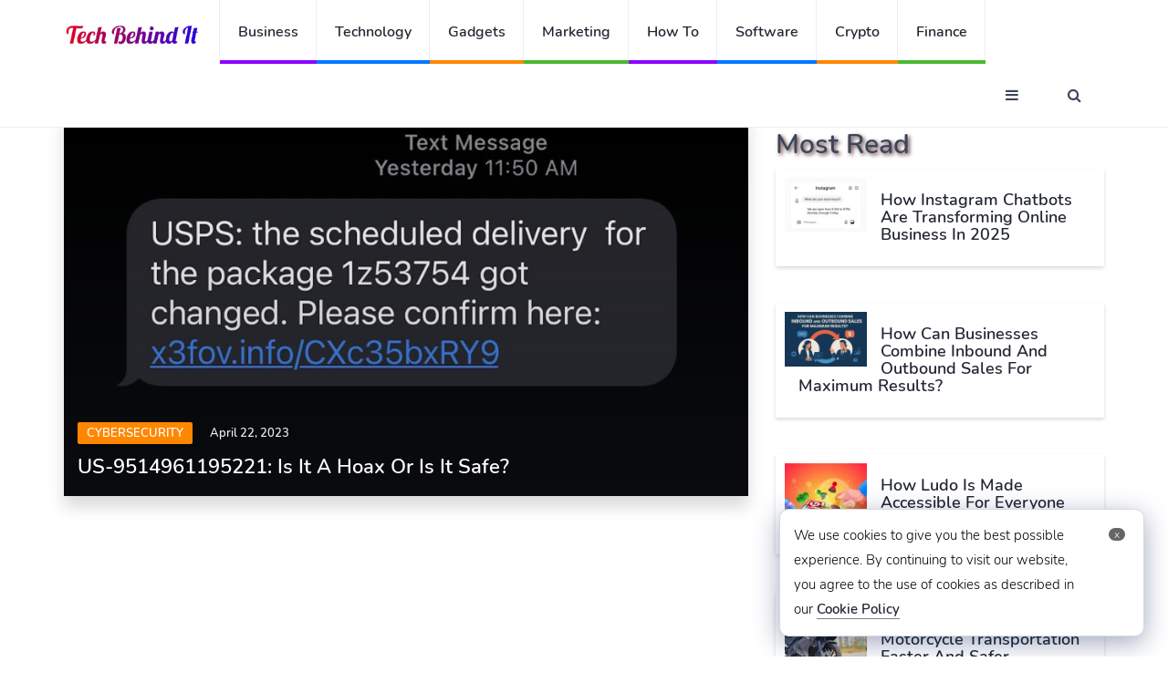

--- FILE ---
content_type: text/html
request_url: https://techbehindit.com/tag/us951496119522-package/
body_size: 7107
content:
<!DOCTYPE html>
<html lang="en">
<head>
<meta charset="UTF-8">
<meta http-equiv="X-UA-Compatible" content="IE=edge">
<meta name="viewport" content="width=device-width, initial-scale=1">
<link type="text/css" rel="stylesheet" href='//techbehindit.com/wp-content/cache/wpfc-minified/eghwlmy5/1wl8e.css' />
<link rel="icon" type="image/png" sizes="32x32" href="https://techbehindit.com/wp-content/themes/techbehindit-new/img/favicon-32x32.png">
<meta name="publicationmedia-verification" content="435591e6-0796-4b55-ad7b-f44da532e91c">
<script defer data-ad-client="ca-pub-8101700329005636" src="https://pagead2.googlesyndication.com/pagead/js/adsbygoogle.js"></script>
<script src="https://analytics.ahrefs.com/analytics.js" data-key="C+7ZAorosunUj1cGpQ58cA" async></script>
<script defer src="https://www.googletagmanager.com/gtag/js?id=UA-176055473-1"></script> 
<script defer type="text/javascript">
window.dataLayer = window.dataLayer || [];
function gtag(){dataLayer.push(arguments);}
gtag('js', new Date());
gtag('config', 'UA-176055473-1');
</script> 
<title>US951496119522 package  | Tech Behind It</title>
<style>img:is([sizes="auto" i], [sizes^="auto," i]) { contain-intrinsic-size: 3000px 1500px }</style>
<!-- Open Graph Meta Tags generated by Blog2Social 851 - https://www.blog2social.com -->
<meta property="og:title" content="Tech Behind It"/>
<meta property="og:description" content="Latest Technology News And Updates"/>
<meta property="og:url" content="/tag/us951496119522-package/"/>
<meta property="og:image:alt" content="US-9514961195221"/>
<meta property="og:image" content="https://techbehindit.com/wp-content/uploads/2023/04/text-msg-scam.webp"/>
<meta property="og:image:width" content="876" />
<meta property="og:image:height" content="493" />
<meta property="og:type" content="article"/>
<meta property="og:article:published_time" content="2023-04-22 11:19:19"/>
<meta property="og:article:modified_time" content="2024-08-04 03:50:49"/>
<meta property="og:article:tag" content="US-9514961195221"/>
<meta property="og:article:tag" content="US951496119522 package"/>
<meta property="og:article:tag" content="US951496119522 scam"/>
<!-- Open Graph Meta Tags generated by Blog2Social 851 - https://www.blog2social.com -->
<!-- Twitter Card generated by Blog2Social 851 - https://www.blog2social.com -->
<meta name="twitter:card" content="summary">
<meta name="twitter:title" content="Tech Behind It"/>
<meta name="twitter:description" content="Latest Technology News And Updates"/>
<meta name="twitter:image" content="https://techbehindit.com/wp-content/uploads/2023/04/text-msg-scam.webp"/>
<meta name="twitter:image:alt" content="US-9514961195221"/>
<!-- Twitter Card generated by Blog2Social 851 - https://www.blog2social.com -->
<meta name="robots" content="follow, noindex">
<meta property="og:url" content="https://techbehindit.com/tag/us951496119522-package/">
<meta property="og:site_name" content="Tech Behind It">
<meta property="og:locale" content="en_US">
<meta property="og:type" content="object">
<meta property="og:title" content="US951496119522 package  | Tech Behind It">
<meta name="twitter:card" content="summary">
<meta name="twitter:site" content="TechBehindIt">
<meta name="twitter:creator" content="TechBehindIt">
<meta name="twitter:title" content="US951496119522 package  | Tech Behind It">
<link rel="alternate" type="application/rss+xml" title="Tech Behind It &raquo; Feed" href="https://techbehindit.com/feed/" />
<link rel="alternate" type="application/rss+xml" title="Tech Behind It &raquo; Comments Feed" href="https://techbehindit.com/comments/feed/" />
<link rel="alternate" type="application/rss+xml" title="Tech Behind It &raquo; US951496119522 package Tag Feed" href="https://techbehindit.com/tag/us951496119522-package/feed/" />
<style id='classic-theme-styles-inline-css'>
/*! This file is auto-generated */
.wp-block-button__link{color:#fff;background-color:#32373c;border-radius:9999px;box-shadow:none;text-decoration:none;padding:calc(.667em + 2px) calc(1.333em + 2px);font-size:1.125em}.wp-block-file__button{background:#32373c;color:#fff;text-decoration:none}
</style>
<style id='global-styles-inline-css'>
:root{--wp--preset--aspect-ratio--square: 1;--wp--preset--aspect-ratio--4-3: 4/3;--wp--preset--aspect-ratio--3-4: 3/4;--wp--preset--aspect-ratio--3-2: 3/2;--wp--preset--aspect-ratio--2-3: 2/3;--wp--preset--aspect-ratio--16-9: 16/9;--wp--preset--aspect-ratio--9-16: 9/16;--wp--preset--color--black: #000000;--wp--preset--color--cyan-bluish-gray: #abb8c3;--wp--preset--color--white: #FFFFFF;--wp--preset--color--pale-pink: #f78da7;--wp--preset--color--vivid-red: #cf2e2e;--wp--preset--color--luminous-vivid-orange: #ff6900;--wp--preset--color--luminous-vivid-amber: #fcb900;--wp--preset--color--light-green-cyan: #7bdcb5;--wp--preset--color--vivid-green-cyan: #00d084;--wp--preset--color--pale-cyan-blue: #8ed1fc;--wp--preset--color--vivid-cyan-blue: #0693e3;--wp--preset--color--vivid-purple: #9b51e0;--wp--preset--color--dark-gray: #28303D;--wp--preset--color--gray: #39414D;--wp--preset--color--green: #D1E4DD;--wp--preset--color--blue: #D1DFE4;--wp--preset--color--purple: #D1D1E4;--wp--preset--color--red: #E4D1D1;--wp--preset--color--orange: #E4DAD1;--wp--preset--color--yellow: #EEEADD;--wp--preset--gradient--vivid-cyan-blue-to-vivid-purple: linear-gradient(135deg,rgba(6,147,227,1) 0%,rgb(155,81,224) 100%);--wp--preset--gradient--light-green-cyan-to-vivid-green-cyan: linear-gradient(135deg,rgb(122,220,180) 0%,rgb(0,208,130) 100%);--wp--preset--gradient--luminous-vivid-amber-to-luminous-vivid-orange: linear-gradient(135deg,rgba(252,185,0,1) 0%,rgba(255,105,0,1) 100%);--wp--preset--gradient--luminous-vivid-orange-to-vivid-red: linear-gradient(135deg,rgba(255,105,0,1) 0%,rgb(207,46,46) 100%);--wp--preset--gradient--very-light-gray-to-cyan-bluish-gray: linear-gradient(135deg,rgb(238,238,238) 0%,rgb(169,184,195) 100%);--wp--preset--gradient--cool-to-warm-spectrum: linear-gradient(135deg,rgb(74,234,220) 0%,rgb(151,120,209) 20%,rgb(207,42,186) 40%,rgb(238,44,130) 60%,rgb(251,105,98) 80%,rgb(254,248,76) 100%);--wp--preset--gradient--blush-light-purple: linear-gradient(135deg,rgb(255,206,236) 0%,rgb(152,150,240) 100%);--wp--preset--gradient--blush-bordeaux: linear-gradient(135deg,rgb(254,205,165) 0%,rgb(254,45,45) 50%,rgb(107,0,62) 100%);--wp--preset--gradient--luminous-dusk: linear-gradient(135deg,rgb(255,203,112) 0%,rgb(199,81,192) 50%,rgb(65,88,208) 100%);--wp--preset--gradient--pale-ocean: linear-gradient(135deg,rgb(255,245,203) 0%,rgb(182,227,212) 50%,rgb(51,167,181) 100%);--wp--preset--gradient--electric-grass: linear-gradient(135deg,rgb(202,248,128) 0%,rgb(113,206,126) 100%);--wp--preset--gradient--midnight: linear-gradient(135deg,rgb(2,3,129) 0%,rgb(40,116,252) 100%);--wp--preset--gradient--purple-to-yellow: linear-gradient(160deg, #D1D1E4 0%, #EEEADD 100%);--wp--preset--gradient--yellow-to-purple: linear-gradient(160deg, #EEEADD 0%, #D1D1E4 100%);--wp--preset--gradient--green-to-yellow: linear-gradient(160deg, #D1E4DD 0%, #EEEADD 100%);--wp--preset--gradient--yellow-to-green: linear-gradient(160deg, #EEEADD 0%, #D1E4DD 100%);--wp--preset--gradient--red-to-yellow: linear-gradient(160deg, #E4D1D1 0%, #EEEADD 100%);--wp--preset--gradient--yellow-to-red: linear-gradient(160deg, #EEEADD 0%, #E4D1D1 100%);--wp--preset--gradient--purple-to-red: linear-gradient(160deg, #D1D1E4 0%, #E4D1D1 100%);--wp--preset--gradient--red-to-purple: linear-gradient(160deg, #E4D1D1 0%, #D1D1E4 100%);--wp--preset--font-size--small: 18px;--wp--preset--font-size--medium: 20px;--wp--preset--font-size--large: 24px;--wp--preset--font-size--x-large: 42px;--wp--preset--font-size--extra-small: 16px;--wp--preset--font-size--normal: 20px;--wp--preset--font-size--extra-large: 40px;--wp--preset--font-size--huge: 96px;--wp--preset--font-size--gigantic: 144px;--wp--preset--spacing--20: 0.44rem;--wp--preset--spacing--30: 0.67rem;--wp--preset--spacing--40: 1rem;--wp--preset--spacing--50: 1.5rem;--wp--preset--spacing--60: 2.25rem;--wp--preset--spacing--70: 3.38rem;--wp--preset--spacing--80: 5.06rem;--wp--preset--shadow--natural: 6px 6px 9px rgba(0, 0, 0, 0.2);--wp--preset--shadow--deep: 12px 12px 50px rgba(0, 0, 0, 0.4);--wp--preset--shadow--sharp: 6px 6px 0px rgba(0, 0, 0, 0.2);--wp--preset--shadow--outlined: 6px 6px 0px -3px rgba(255, 255, 255, 1), 6px 6px rgba(0, 0, 0, 1);--wp--preset--shadow--crisp: 6px 6px 0px rgba(0, 0, 0, 1);}:where(.is-layout-flex){gap: 0.5em;}:where(.is-layout-grid){gap: 0.5em;}body .is-layout-flex{display: flex;}.is-layout-flex{flex-wrap: wrap;align-items: center;}.is-layout-flex > :is(*, div){margin: 0;}body .is-layout-grid{display: grid;}.is-layout-grid > :is(*, div){margin: 0;}:where(.wp-block-columns.is-layout-flex){gap: 2em;}:where(.wp-block-columns.is-layout-grid){gap: 2em;}:where(.wp-block-post-template.is-layout-flex){gap: 1.25em;}:where(.wp-block-post-template.is-layout-grid){gap: 1.25em;}.has-black-color{color: var(--wp--preset--color--black) !important;}.has-cyan-bluish-gray-color{color: var(--wp--preset--color--cyan-bluish-gray) !important;}.has-white-color{color: var(--wp--preset--color--white) !important;}.has-pale-pink-color{color: var(--wp--preset--color--pale-pink) !important;}.has-vivid-red-color{color: var(--wp--preset--color--vivid-red) !important;}.has-luminous-vivid-orange-color{color: var(--wp--preset--color--luminous-vivid-orange) !important;}.has-luminous-vivid-amber-color{color: var(--wp--preset--color--luminous-vivid-amber) !important;}.has-light-green-cyan-color{color: var(--wp--preset--color--light-green-cyan) !important;}.has-vivid-green-cyan-color{color: var(--wp--preset--color--vivid-green-cyan) !important;}.has-pale-cyan-blue-color{color: var(--wp--preset--color--pale-cyan-blue) !important;}.has-vivid-cyan-blue-color{color: var(--wp--preset--color--vivid-cyan-blue) !important;}.has-vivid-purple-color{color: var(--wp--preset--color--vivid-purple) !important;}.has-black-background-color{background-color: var(--wp--preset--color--black) !important;}.has-cyan-bluish-gray-background-color{background-color: var(--wp--preset--color--cyan-bluish-gray) !important;}.has-white-background-color{background-color: var(--wp--preset--color--white) !important;}.has-pale-pink-background-color{background-color: var(--wp--preset--color--pale-pink) !important;}.has-vivid-red-background-color{background-color: var(--wp--preset--color--vivid-red) !important;}.has-luminous-vivid-orange-background-color{background-color: var(--wp--preset--color--luminous-vivid-orange) !important;}.has-luminous-vivid-amber-background-color{background-color: var(--wp--preset--color--luminous-vivid-amber) !important;}.has-light-green-cyan-background-color{background-color: var(--wp--preset--color--light-green-cyan) !important;}.has-vivid-green-cyan-background-color{background-color: var(--wp--preset--color--vivid-green-cyan) !important;}.has-pale-cyan-blue-background-color{background-color: var(--wp--preset--color--pale-cyan-blue) !important;}.has-vivid-cyan-blue-background-color{background-color: var(--wp--preset--color--vivid-cyan-blue) !important;}.has-vivid-purple-background-color{background-color: var(--wp--preset--color--vivid-purple) !important;}.has-black-border-color{border-color: var(--wp--preset--color--black) !important;}.has-cyan-bluish-gray-border-color{border-color: var(--wp--preset--color--cyan-bluish-gray) !important;}.has-white-border-color{border-color: var(--wp--preset--color--white) !important;}.has-pale-pink-border-color{border-color: var(--wp--preset--color--pale-pink) !important;}.has-vivid-red-border-color{border-color: var(--wp--preset--color--vivid-red) !important;}.has-luminous-vivid-orange-border-color{border-color: var(--wp--preset--color--luminous-vivid-orange) !important;}.has-luminous-vivid-amber-border-color{border-color: var(--wp--preset--color--luminous-vivid-amber) !important;}.has-light-green-cyan-border-color{border-color: var(--wp--preset--color--light-green-cyan) !important;}.has-vivid-green-cyan-border-color{border-color: var(--wp--preset--color--vivid-green-cyan) !important;}.has-pale-cyan-blue-border-color{border-color: var(--wp--preset--color--pale-cyan-blue) !important;}.has-vivid-cyan-blue-border-color{border-color: var(--wp--preset--color--vivid-cyan-blue) !important;}.has-vivid-purple-border-color{border-color: var(--wp--preset--color--vivid-purple) !important;}.has-vivid-cyan-blue-to-vivid-purple-gradient-background{background: var(--wp--preset--gradient--vivid-cyan-blue-to-vivid-purple) !important;}.has-light-green-cyan-to-vivid-green-cyan-gradient-background{background: var(--wp--preset--gradient--light-green-cyan-to-vivid-green-cyan) !important;}.has-luminous-vivid-amber-to-luminous-vivid-orange-gradient-background{background: var(--wp--preset--gradient--luminous-vivid-amber-to-luminous-vivid-orange) !important;}.has-luminous-vivid-orange-to-vivid-red-gradient-background{background: var(--wp--preset--gradient--luminous-vivid-orange-to-vivid-red) !important;}.has-very-light-gray-to-cyan-bluish-gray-gradient-background{background: var(--wp--preset--gradient--very-light-gray-to-cyan-bluish-gray) !important;}.has-cool-to-warm-spectrum-gradient-background{background: var(--wp--preset--gradient--cool-to-warm-spectrum) !important;}.has-blush-light-purple-gradient-background{background: var(--wp--preset--gradient--blush-light-purple) !important;}.has-blush-bordeaux-gradient-background{background: var(--wp--preset--gradient--blush-bordeaux) !important;}.has-luminous-dusk-gradient-background{background: var(--wp--preset--gradient--luminous-dusk) !important;}.has-pale-ocean-gradient-background{background: var(--wp--preset--gradient--pale-ocean) !important;}.has-electric-grass-gradient-background{background: var(--wp--preset--gradient--electric-grass) !important;}.has-midnight-gradient-background{background: var(--wp--preset--gradient--midnight) !important;}.has-small-font-size{font-size: var(--wp--preset--font-size--small) !important;}.has-medium-font-size{font-size: var(--wp--preset--font-size--medium) !important;}.has-large-font-size{font-size: var(--wp--preset--font-size--large) !important;}.has-x-large-font-size{font-size: var(--wp--preset--font-size--x-large) !important;}
:where(.wp-block-post-template.is-layout-flex){gap: 1.25em;}:where(.wp-block-post-template.is-layout-grid){gap: 1.25em;}
:where(.wp-block-columns.is-layout-flex){gap: 2em;}:where(.wp-block-columns.is-layout-grid){gap: 2em;}
:root :where(.wp-block-pullquote){font-size: 1.5em;line-height: 1.6;}
</style>
<link rel='stylesheet' id='twenty-twenty-one-style-css' href='//techbehindit.com/wp-content/cache/wpfc-minified/7mncq4lr/1wl8d.css' media='all' />
<link rel="https://api.w.org/" href="https://techbehindit.com/wp-json/" /><link rel="alternate" title="JSON" type="application/json" href="https://techbehindit.com/wp-json/wp/v2/tags/6738" /><link rel="EditURI" type="application/rsd+xml" title="RSD" href="https://techbehindit.com/xmlrpc.php?rsd" />
<script>
document.documentElement.className = document.documentElement.className.replace('no-js', 'js');
</script>
<style>
.no-js img.lazyload {
display: none;
}
figure.wp-block-image img.lazyloading {
min-width: 150px;
}
.lazyload,
.lazyloading {
--smush-placeholder-width: 100px;
--smush-placeholder-aspect-ratio: 1/1;
width: var(--smush-placeholder-width) !important;
aspect-ratio: var(--smush-placeholder-aspect-ratio) !important;
}
.lazyload, .lazyloading {
opacity: 0;
}
.lazyloaded {
opacity: 1;
transition: opacity 400ms;
transition-delay: 0ms;
}
</style>
<style>.recentcomments a{display:inline !important;padding:0 !important;margin:0 !important;}</style></head>
<body>
<header id="header">
<div id="nav">
<div id="nav-fixed">
<div class="container">
<div class="nav-logo">
<a href="https://techbehindit.com" class="logo" data-wpel-link="internal"><img data-src="https://techbehindit.com/wp-content/themes/techbehindit-new/img/techbehindit-logo.png" alt="Tech Behind It" title="Tech Behind It" src="[data-uri]" class="lazyload"></a>
</div>
<ul class="nav-menu nav navbar-nav">
<li class="cat-4"><a href="https://techbehindit.com/business/" data-wpel-link="internal">Business</a></li>
<li class="cat-3"><a href="https://techbehindit.com/technology/" data-wpel-link="internal">Technology</a></li>
<li class="cat-2"><a href="https://techbehindit.com/gadgets/" data-wpel-link="internal">Gadgets</a></li>
<li class="cat-1"><a href="https://techbehindit.com/marketing/" data-wpel-link="internal">Marketing</a></li>
<li class="cat-4"><a href="https://techbehindit.com/how-to/" data-wpel-link="internal">How To</a></li>
<li class="cat-3"><a href="https://techbehindit.com/software/" data-wpel-link="internal">Software</a></li>
<li class="cat-2"><a href="https://techbehindit.com/crypto/" data-wpel-link="internal">Crypto</a></li>
<li class="cat-1"><a href="https://techbehindit.com/finance/" data-wpel-link="internal">Finance</a></li>
</ul>
<div class="nav-btns">
<button class="aside-btn"><i class="fa fa-bars"></i></button>
<button class="search-btn"><i class="fa fa-search"></i></button>
<form role="search" method="get" action="https://techbehindit.com/">
<div class="search-form">
<input class="search-input" type="text" value="" name="s" placeholder="Enter Your Search ...">
<button class="search-close"><i class="fa fa-times"></i></button>
</div>
</form>	
</div>
</div>
</div>
<div id="nav-aside">
<div class="section-row">
<!-- <ul class="nav-aside-menu">
<li><a href="https://techbehindit.com/wp-login.php" title="Sign In" data-wpel-link="internal">Sign In</a></li>							
<li><a href="https://techbehindit.com/wp-login.php?action=register" title="Log In" data-wpel-link="internal">Sign Up</a></li>
</ul> -->
<div class="more-category">More Categories</div>
<ul class="nav-aside-menu">
<li><a href="https://techbehindit.com/hosting/" data-wpel-link="internal">Hosting</a></li>
<li class="cat-5"><a href="https://techbehindit.com/automotive/" data-wpel-link="internal">Automotive</a></li>
<li class="cat-1"><a href="https://techbehindit.com/games/" data-wpel-link="internal">Games</a></li>
<li class="cat-2"><a href="https://techbehindit.com/home-decor/" data-wpel-link="internal">Home Decor</a></li>
<li class="cat-3"><a href="https://techbehindit.com/finance/" data-wpel-link="internal">Finance</a></li>
<li class="cat-2"><a href="https://techbehindit.com/blockchain/" data-wpel-link="internal">Blockchain</a></li>
<li class="cat-3"><a href="https://techbehindit.com/food/" data-wpel-link="internal">Food</a></li>
<li class="cat-2"><a href="https://techbehindit.com/how-to/" data-wpel-link="internal">How To</a></li>
<li class="cat-3"><a href="https://techbehindit.com/apps/" data-wpel-link="internal">Apps</a></li>
<li class="cat-2"><a href="https://techbehindit.com/software/" data-wpel-link="internal">Sofware</a></li>
<!-- <li class="cat-3"><a href="https://techbehindit.com/yoga/" data-wpel-link="internal">Yoga</a></li> -->
<li class="cat-3"><a href="https://techbehindit.com/real-estate/" data-wpel-link="internal">Real Estate</a></li>
<li class="cat-3"><a href="https://techbehindit.com/artificial-intelligence/" data-wpel-link="internal">Artificial Intelligence</a></li>
</ul>
</div>
<div class="section-row">
<h3>Follow us</h3>
<ul class="nav-aside-social">
<li><a rel="follow" href="https://www.facebook.com/techbehindit" data-wpel-link="external" target="_blank"><i class="fa fa-facebook"></i></a></li>
<li><a rel="follow" href="https://twitter.com/techbehindit" data-wpel-link="external" target="_blank"><i class="fa fa-twitter"></i></a></li>
<li><a rel="follow" href="https://instagram.com/techbehindit" data-wpel-link="external" target="_blank"><i class="fa fa-instagram"></i></a></li>
<li><a rel="follow" href="https://in.pinterest.com/techbehindit/" data-wpel-link="external" target="_blank"><i class="fa fa-pinterest"></i></a></li>
</ul>
</div>
<button class="nav-aside-close"><i class="fa fa-times"></i></button>
</div>
</div>
<div class="page-header">
<div class="container">
<div class="row">
<div class="col-md-10">
<ul class="page-header-breadcrumb" itemscope itemtype="https://schema.org/BreadcrumbList">        <li class="breadcrumb" itemprop="itemListElement" itemscope itemtype="https://schema.org/ListItem">
<a itemprop="item" href="https://techbehindit.com" data-wpel-link="internal">
<span itemprop="name">Home</span>
</a>
<meta itemprop="position" content="1">
</li>
<li class="breadcrumb" itemprop="itemListElement" itemscope itemtype="https://schema.org/ListItem">
<a itemprop="item" href="https://techbehindit.com/tag/" data-wpel-link="internal">
<span itemprop="name">Tag</span>
</a>
<meta itemprop="position" content="2">
</li><li class="breadcrumb" itemprop="itemListElement" itemscope itemtype="https://schema.org/ListItem">
<a itemprop="item" href="https://techbehindit.com/tag/us951496119522-package/" data-wpel-link="internal">
<span itemprop="name">Us951496119522 package</span>
</a>
<meta itemprop="position" content="3">
</li></ul>					</div>
</div>
</div>
</div>
</header>
<div class="section1">
<div class="container">
<div class="row">
<div class="col-md-8">
<div class="row">
<div class="col-md-12">
<div class="post post-thumb">
<a class="post-img" href="https://techbehindit.com/cybersecurity/us-9514961195221/" data-wpel-link="internal">
<img data-src="https://techbehindit.com/wp-content/uploads/2023/04/text-msg-scam.webp" title="US-9514961195221: Is It a Hoax or Is It Safe?"  alt="US-9514961195221: Is It a Hoax or Is It Safe?" width="1280" height="720" src="[data-uri]" class="lazyload" style="--smush-placeholder-width: 1280px; --smush-placeholder-aspect-ratio: 1280/720;" />
</a>  
<div class="post-body">
<div class="post-meta">
<a class="post-category cat-2" title="Cybersecurity" href="https://techbehindit.com/cybersecurity/" data-wpel-link="internal">Cybersecurity</a>
<span class="post-date">April 22, 2023</span>
</div>
<div  class="h3 post-title"><a href="https://techbehindit.com/cybersecurity/us-9514961195221/" data-wpel-link="internal">US-9514961195221: Is It a Hoax or Is It Safe?</a></div>
</div>
</div>
</div>
<div class="clearfix visible-md visible-lg"></div>
<nav class="navigation pagination">
<div class="nav-links">
</div>
</nav>
</div>
</div>
<div class="col-md-4">
<div class="aside-widget">
<div class="section-title"><div class="h2">Most Read</div></div>
<div class="post post-widget">
<a class="post-img" href="https://techbehindit.com/technology/how-instagram-chatbots-are-transforming-online/" data-wpel-link="internal"><img width="90" height="64" data-src="https://techbehindit.com/wp-content/uploads/2025/08/Instagram-Chat-with-Chatbot-Interaction.png" alt="How Instagram Chatbots Are Transforming Online Business in 2025" title="How Instagram Chatbots Are Transforming Online Business in 2025" src="[data-uri]" class="lazyload" style="--smush-placeholder-width: 90px; --smush-placeholder-aspect-ratio: 90/64;" /></a>
<div class="post-body">
<div class="h3 post-title"><a href="https://techbehindit.com/technology/how-instagram-chatbots-are-transforming-online/" data-wpel-link="internal">How Instagram Chatbots Are Transforming Online Business in 2025</a></div>
</div>
</div>
<div class="post post-widget">
<a class="post-img" href="https://techbehindit.com/business/how-can-businesses-combine-inbound-and-outbound-sales-for-maximum-results/" data-wpel-link="internal"><img width="90" height="64" data-src="https://techbehindit.com/wp-content/uploads/2025/08/Sales-Strategies-in-Action.png" alt="How Can Businesses Combine Inbound and Outbound Sales for Maximum Results?" title="How Can Businesses Combine Inbound and Outbound Sales for Maximum Results?" src="[data-uri]" class="lazyload" style="--smush-placeholder-width: 90px; --smush-placeholder-aspect-ratio: 90/64;" /></a>
<div class="post-body">
<div class="h3 post-title"><a href="https://techbehindit.com/business/how-can-businesses-combine-inbound-and-outbound-sales-for-maximum-results/" data-wpel-link="internal">How Can Businesses Combine Inbound and Outbound Sales for Maximum Results?</a></div>
</div>
</div>
<div class="post post-widget">
<a class="post-img" href="https://techbehindit.com/games/how-ludo-is-made-accessible-for-everyone-to-enjoy/" data-wpel-link="internal"><img width="90" height="64" data-src="https://techbehindit.com/wp-content/uploads/2025/08/275167272_32da1560-cdb1-468d-ac72-117219e83935-150x150.jpg" alt="How Ludo Is Made Accessible for Everyone to Enjoy" title="How Ludo Is Made Accessible for Everyone to Enjoy" src="[data-uri]" class="lazyload" style="--smush-placeholder-width: 90px; --smush-placeholder-aspect-ratio: 90/64;" /></a>
<div class="post-body">
<div class="h3 post-title"><a href="https://techbehindit.com/games/how-ludo-is-made-accessible-for-everyone-to-enjoy/" data-wpel-link="internal">How Ludo Is Made Accessible for Everyone to Enjoy</a></div>
</div>
</div>
<div class="post post-widget">
<a class="post-img" href="https://techbehindit.com/technology/smart-innovations-making-motorcycle-transportation-faster-and-safer/" data-wpel-link="internal"><img width="90" height="64" data-src="https://techbehindit.com/wp-content/uploads/2025/08/5919-150x150.jpg" alt="Smart Innovations Making Motorcycle Transportation Faster and Safer" title="Smart Innovations Making Motorcycle Transportation Faster and Safer" src="[data-uri]" class="lazyload" style="--smush-placeholder-width: 90px; --smush-placeholder-aspect-ratio: 90/64;" /></a>
<div class="post-body">
<div class="h3 post-title"><a href="https://techbehindit.com/technology/smart-innovations-making-motorcycle-transportation-faster-and-safer/" data-wpel-link="internal">Smart Innovations Making Motorcycle Transportation Faster and Safer</a></div>
</div>
</div>
<div class="post post-widget">
<a class="post-img" href="https://techbehindit.com/business/how-unified-communications-boosts-remote-work-efficiency/" data-wpel-link="internal"><img width="90" height="64" data-src="https://techbehindit.com/wp-content/uploads/2025/08/4054610-G4-2-150x150.jpg" alt="How Unified Communications Boosts Remote Work Efficiency" title="How Unified Communications Boosts Remote Work Efficiency" src="[data-uri]" class="lazyload" style="--smush-placeholder-width: 90px; --smush-placeholder-aspect-ratio: 90/64;" /></a>
<div class="post-body">
<div class="h3 post-title"><a href="https://techbehindit.com/business/how-unified-communications-boosts-remote-work-efficiency/" data-wpel-link="internal">How Unified Communications Boosts Remote Work Efficiency</a></div>
</div>
</div>
<div class="post post-widget">
<a class="post-img" href="https://techbehindit.com/games/dive-into-the-world-of-ocean-puzzles-fun-learning-and-marine-adventures/" data-wpel-link="internal"><img width="90" height="64" data-src="https://techbehindit.com/wp-content/uploads/2025/08/14014074_sxde_akip_210129-1-150x150.jpg" alt="Dive into the World of Ocean Puzzles: Fun, Learning, and Marine Adventures" title="Dive into the World of Ocean Puzzles: Fun, Learning, and Marine Adventures" src="[data-uri]" class="lazyload" style="--smush-placeholder-width: 90px; --smush-placeholder-aspect-ratio: 90/64;" /></a>
<div class="post-body">
<div class="h3 post-title"><a href="https://techbehindit.com/games/dive-into-the-world-of-ocean-puzzles-fun-learning-and-marine-adventures/" data-wpel-link="internal">Dive into the World of Ocean Puzzles: Fun, Learning, and Marine Adventures</a></div>
</div>
</div>
<div class="post post-widget">
<a class="post-img" href="https://techbehindit.com/software/sendgb/" data-wpel-link="internal"><img width="90" height="64" data-src="https://techbehindit.com/wp-content/uploads/2025/08/SendGB-4-150x150.png" alt="SendGB Review: The Best Free File Transfer Service?" title="SendGB Review: The Best Free File Transfer Service?" src="[data-uri]" class="lazyload" style="--smush-placeholder-width: 90px; --smush-placeholder-aspect-ratio: 90/64;" /></a>
<div class="post-body">
<div class="h3 post-title"><a href="https://techbehindit.com/software/sendgb/" data-wpel-link="internal">SendGB Review: The Best Free File Transfer Service?</a></div>
</div>
</div>
<div class="post post-widget">
<a class="post-img" href="https://techbehindit.com/finance/5-steps-to-qualify-for-a-funded-trading-account/" data-wpel-link="internal"><img width="90" height="64" data-src="https://techbehindit.com/wp-content/uploads/2025/08/5-Steps-to-Funded-Trading-Account.png" alt="5 Steps to Qualify for a Funded Trading Account" title="5 Steps to Qualify for a Funded Trading Account" src="[data-uri]" class="lazyload" style="--smush-placeholder-width: 90px; --smush-placeholder-aspect-ratio: 90/64;" /></a>
<div class="post-body">
<div class="h3 post-title"><a href="https://techbehindit.com/finance/5-steps-to-qualify-for-a-funded-trading-account/" data-wpel-link="internal">5 Steps to Qualify for a Funded Trading Account</a></div>
</div>
</div>
<div class="post post-widget">
<a class="post-img" href="https://techbehindit.com/technology/sap-public-cloud-implementation-a-strategic-guide/" data-wpel-link="internal"><img width="90" height="64" data-src="https://techbehindit.com/wp-content/uploads/2025/08/SAP-Public-Cloud-Implementation-A-Strategic-Guide-150x150.png" alt="SAP Public Cloud Implementation: A Strategic Guide" title="SAP Public Cloud Implementation: A Strategic Guide" src="[data-uri]" class="lazyload" style="--smush-placeholder-width: 90px; --smush-placeholder-aspect-ratio: 90/64;" /></a>
<div class="post-body">
<div class="h3 post-title"><a href="https://techbehindit.com/technology/sap-public-cloud-implementation-a-strategic-guide/" data-wpel-link="internal">SAP Public Cloud Implementation: A Strategic Guide</a></div>
</div>
</div>
<div class="post post-widget">
<a class="post-img" href="https://techbehindit.com/artificial-intelligence/alaya-ai-future-smart-data-management/" data-wpel-link="internal"><img width="90" height="64" data-src="https://techbehindit.com/wp-content/uploads/2025/08/Alaya-AI-Future-Smart-Data-Management-150x150.png" alt="Alaya AI: Future Smart Data Management" title="Alaya AI: Future Smart Data Management" src="[data-uri]" class="lazyload" style="--smush-placeholder-width: 90px; --smush-placeholder-aspect-ratio: 90/64;" /></a>
<div class="post-body">
<div class="h3 post-title"><a href="https://techbehindit.com/artificial-intelligence/alaya-ai-future-smart-data-management/" data-wpel-link="internal">Alaya AI: Future Smart Data Management</a></div>
</div>
</div>
</div>
<!-- <aside class="widget widget_aboutme">
<h1 class="section-title">Partner Site</h1>
<div class="about-info">
<a href="https://techinvented.com" data-wpel-link="external" target="_blank" rel="follow">
<img data-src="https://techbehindit.com/wp-content/themes/techbehindit-new/img/tech-invented.png" alt="Tech Invented" src="[data-uri]" class="lazyload" />
</a>
</div>
</aside> -->
<div class="aside-widget sticky-sidebar">
<div class="section-title"><div class="h2">Featured Posts</div></div>
<div class="post post-thumb">
<a class="post-img" href="https://techbehindit.com/celeb/drew-pritchards-new-wife/" data-wpel-link="internal"><img width="360" height="233" data-src="https://techbehindit.com/wp-content/uploads/2023/06/ezgif.com-gif-maker-2023-06-01T165205.385-293x220.jpg" alt="Drew Pritchard&#8217;s New Wife &#8211; Is He In A Relationship With Rebecca Pritchard?" title="Drew Pritchard&#8217;s New Wife &#8211; Is He In A Relationship With Rebecca Pritchard?" src="[data-uri]" class="lazyload" style="--smush-placeholder-width: 360px; --smush-placeholder-aspect-ratio: 360/233;" /></a>
<div class="post-body">
<div class="post-meta">
<a class="post-category cat-3" href="https://techbehindit.com/celeb/" data-wpel-link="internal">Celeb</a>				<span class="post-date">June 1, 2023</span>
</div>
<div class="h3 post-title"><a href="https://techbehindit.com/celeb/drew-pritchards-new-wife/" data-wpel-link="internal">Drew Pritchard&#8217;s New Wife &#8211; Is He In A Relationship With Rebecca Pritchard?</a></div>
</div>
</div>
<div class="post post-thumb">
<a class="post-img" href="https://techbehindit.com/streaming/fullmaza/" data-wpel-link="internal"><img width="360" height="233" data-src="https://techbehindit.com/wp-content/uploads/2023/12/Tech-Behind-It-8-1-330x186.png" alt="Fullmaza: Download 100MB | 300MB | 720P Movies For Free" title="Fullmaza: Download 100MB | 300MB | 720P Movies For Free" src="[data-uri]" class="lazyload" style="--smush-placeholder-width: 360px; --smush-placeholder-aspect-ratio: 360/233;" /></a>
<div class="post-body">
<div class="post-meta">
<a class="post-category cat-3" href="https://techbehindit.com/streaming/" data-wpel-link="internal">Streaming</a>				<span class="post-date">December 15, 2023</span>
</div>
<div class="h3 post-title"><a href="https://techbehindit.com/streaming/fullmaza/" data-wpel-link="internal">Fullmaza: Download 100MB | 300MB | 720P Movies For Free</a></div>
</div>
</div>
<div class="post post-thumb">
<a class="post-img" href="https://techbehindit.com/seo/are-private-blog-networks-pbn-still-effective-for-seo/" data-wpel-link="internal"><img width="360" height="233" data-src="https://techbehindit.com/wp-content/uploads/2025/07/123696-1-330x220.jpg" alt="Are Private Blog Networks (PBN) Still Effective for SEO in 2026?" title="Are Private Blog Networks (PBN) Still Effective for SEO in 2026?" src="[data-uri]" class="lazyload" style="--smush-placeholder-width: 360px; --smush-placeholder-aspect-ratio: 360/233;" /></a>
<div class="post-body">
<div class="post-meta">
<a class="post-category cat-3" href="https://techbehindit.com/seo/" data-wpel-link="internal">SEO</a>				<span class="post-date">July 23, 2025</span>
</div>
<div class="h3 post-title"><a href="https://techbehindit.com/seo/are-private-blog-networks-pbn-still-effective-for-seo/" data-wpel-link="internal">Are Private Blog Networks (PBN) Still Effective for SEO in 2026?</a></div>
</div>
</div>
</div>
</div>
</div>
</div>
<footer id="footer">
<div class="container">
<div class="row">
<div class="col-md-5">
<div class="footer-widget">
<div class="footer-logo">
<a href="https://techbehindit.com" class="logo" data-wpel-link="internal"><img data-src="https://techbehindit.com/wp-content/themes/techbehindit-new/img/techbehindit-logo.png" alt="Tech Behind It" src="[data-uri]" class="lazyload"></a>
</div>
<ul class="footer-nav">
<li><a href="https://techbehindit.com/artificial-intelligence/" data-wpel-link="internal">Artificial Intelligence</a></li>
<li class="cat-1"><a href="https://techbehindit.com/cybersecurity/" data-wpel-link="internal">Cyber Security</a></li>
</ul>
<div class="footer-copyright">
<span>&copy; 
Copyright &copy;@2025 All rights reserved | This template is made with <i class="fa fa-heart-o" aria-hidden="true"></i> by <a href="https://techbehindit.com/" target="_blank" data-wpel-link="internal">Tech Behind It</a>
</span>
</div>
</div>
</div>
<div class="col-md-4">
<div class="row">
<div class="col-md-6">
<div class="footer-widget">
<div class=" h3 footer-title">More Categories</div>
<ul class="footer-links">
<li><a href="https://techbehindit.com/automotive/" data-wpel-link="internal">Automotive</a></li>
<li><a href="https://techbehindit.com/software/" data-wpel-link="internal">Software</a></li>
<li><a href="https://techbehindit.com/games/" data-wpel-link="internal">Games</a></li>
<li><a href="https://techbehindit.com/home-decor/" data-wpel-link="internal">Home Decor</a></li>
</ul>
</div>
</div>
<div class="col-md-6">
<div class="footer-widget">
<div class="h3 footer-title">Useful Links</div>
<ul class="footer-links">
<li><a href="https://techbehindit.com/disclaimer/" data-wpel-link="internal">Disclaimer</a></li>
<li><a href="https://techbehindit.com/terms-of-service/" data-wpel-link="internal">Terms Of Service</a></li>
<li><a href="https://techbehindit.com/privacy-policy/" data-wpel-link="internal">Privacy Policy</a></li>
<li><a href="https://techbehindit.com/write-for-us/" data-wpel-link="internal">Write For Us</a></li>
</ul>
</div>
</div>
</div>
</div>
<div class="col-md-3">
<div class="footer-widget">
<div class="h3 footer-title">Contact Us</div>
<ul class="footer-links">
<i class="fas fa fa-envelope mr-3"> <li class="mail">techbehinditarticles@gmail.com</li></i>
<i class="fas fa fa-envelope mr-3" ><li class="mail">+91 8383993831</li></i>
</ul>
<ul class="footer-social">
<li><a rel="follow" target="_blank" href="https://www.facebook.com/techbehindit" data-wpel-link="external"><i class="fa fa-facebook"></i></a></li>
<li><a rel="follow" target="_blank" href="https://twitter.com/techbehindit" data-wpel-link="external"><i class="fa fa-twitter"></i></a></li>
<li><a rel="follow" target="_blank" href="https://instagram.com/techbehindit" data-wpel-link="external"><i class="fa fa-instagram"></i></a></li>
<li><a rel="follow" target="_blank" href="https://in.pinterest.com/techbehindit/" data-wpel-link="external"><i class="fa fa-pinterest"></i></a></li>
</ul>
</div>
</div>
</div>
</div>
</footer>
<!--  -->
<script src="https://techbehindit.com/wp-content/themes/techbehindit-new/js/jquery.min.js"></script>
<script src="https://techbehindit.com/wp-content/themes/techbehindit-new/js/bootstrap.min.js%2bmain.js.pagespeed.jc.XwDhaBFLFp.js"></script> 
<script>eval(mod_pagespeed_15hy7ra_pu);</script>
<script>eval(mod_pagespeed_RDDE5qW6SI);</script> 
<script>cookieLaw={dId:"cookie-law-div",bId:"cookie-law-button",iId:"cookie-law-item",show:function(e){if(localStorage.getItem(cookieLaw.iId))return!1;var o=document.createElement("div"),i=document.createElement("p"),t=document.createElement("button");i.innerHTML=e.msg,t.id=cookieLaw.bId,t.innerHTML=e.ok,o.id=cookieLaw.dId,o.appendChild(t),o.appendChild(i),document.body.insertBefore(o,document.body.lastChild),t.addEventListener("click",cookieLaw.hide,!1)},hide:function(){document.getElementById(cookieLaw.dId).outerHTML="",localStorage.setItem(cookieLaw.iId,"1")}},cookieLaw.show({msg:"We use cookies to give you the best possible experience. By continuing to visit our website, you agree to the use of cookies as described in our <a href='https://techbehindit.com/privacy-policy/'>Cookie Policy</a>",ok:"x"});</script>
</body>
<script type="speculationrules">
{"prefetch":[{"source":"document","where":{"and":[{"href_matches":"\/*"},{"not":{"href_matches":["\/wp-*.php","\/wp-admin\/*","\/wp-content\/uploads\/*","\/wp-content\/*","\/wp-content\/plugins\/*","\/wp-content\/themes\/techbehindit-new\/*","\/*\\?(.+)"]}},{"not":{"selector_matches":"a[rel~=\"nofollow\"]"}},{"not":{"selector_matches":".no-prefetch, .no-prefetch a"}}]},"eagerness":"conservative"}]}
</script>
<script>document.body.classList.remove("no-js");</script>	<script>
if ( -1 !== navigator.userAgent.indexOf( 'MSIE' ) || -1 !== navigator.appVersion.indexOf( 'Trident/' ) ) {
document.body.classList.add( 'is-IE' );
}
</script>
<script src="https://techbehindit.com/wp-content/plugins/wp-smushit/app/assets/js/smush-lazy-load.min.js?ver=3.20.0" id="smush-lazy-load-js"></script>
<script>
/(trident|msie)/i.test(navigator.userAgent)&&document.getElementById&&window.addEventListener&&window.addEventListener("hashchange",(function(){var t,e=location.hash.substring(1);/^[A-z0-9_-]+$/.test(e)&&(t=document.getElementById(e))&&(/^(?:a|select|input|button|textarea)$/i.test(t.tagName)||(t.tabIndex=-1),t.focus())}),!1);
</script>
</html><!-- WP Fastest Cache file was created in 0.158 seconds, on August 27, 2025 @ 2:24 am -->

--- FILE ---
content_type: text/html; charset=utf-8
request_url: https://www.google.com/recaptcha/api2/aframe
body_size: 264
content:
<!DOCTYPE HTML><html><head><meta http-equiv="content-type" content="text/html; charset=UTF-8"></head><body><script nonce="iFa_NoQsdpP9V5wgh3Muhg">/** Anti-fraud and anti-abuse applications only. See google.com/recaptcha */ try{var clients={'sodar':'https://pagead2.googlesyndication.com/pagead/sodar?'};window.addEventListener("message",function(a){try{if(a.source===window.parent){var b=JSON.parse(a.data);var c=clients[b['id']];if(c){var d=document.createElement('img');d.src=c+b['params']+'&rc='+(localStorage.getItem("rc::a")?sessionStorage.getItem("rc::b"):"");window.document.body.appendChild(d);sessionStorage.setItem("rc::e",parseInt(sessionStorage.getItem("rc::e")||0)+1);localStorage.setItem("rc::h",'1768987047101');}}}catch(b){}});window.parent.postMessage("_grecaptcha_ready", "*");}catch(b){}</script></body></html>